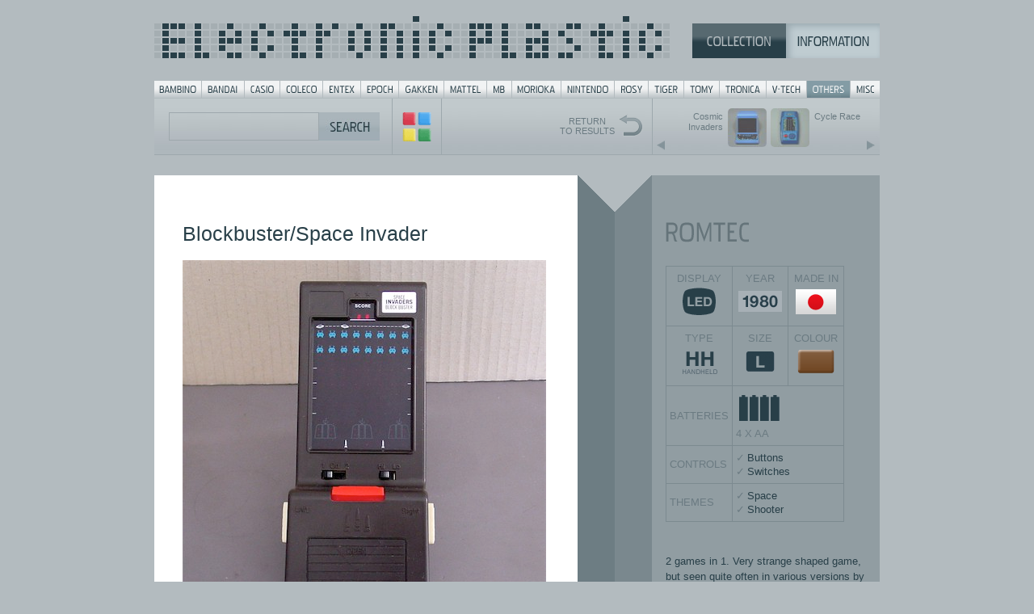

--- FILE ---
content_type: text/javascript
request_url: https://electronicplastic.com/js/basic.js
body_size: 1071
content:
gamenow = 'front';
gamefront = new Image (); gamefront.src = "img/non.gif";
gameside = new Image (); gameside.src = "img/non.gif";
game_f = new Image (); game_f.src = "img/pag/sw-frsi_on.gif";
game_s = new Image (); game_s.src = "img/pag/sw-frsi_of.gif";

function frontside() {
	if (gamenow == 'front') {
		document.images["gamefront"].src = eval("gameside.src");
		document.images["game_f"].src = eval("game_s.src");
		gamenow = 'side';
		}
	else {
		document.images["gamefront"].src = eval("gamefront.src");
		document.images["game_f"].src = eval("game_f.src");
		gamenow = 'front';
		}
	}

boxnow = 'front';
boxfront = new Image (); boxfront.src = "img/non.gif";
boxback = new Image (); boxback.src = "img/non.gif";
box_f = new Image (); box_f.src = "img/pag/sw-frba_on.gif";
box_b = new Image (); box_b.src = "img/pag/sw-frba_of.gif";

function frontback() {
	if (boxnow == 'front') {
		document.images["boxfront"].src = eval("boxback.src");
		document.images["box_f"].src = eval("box_b.src");
		boxnow = 'back';
		}
	else {
		document.images["boxfront"].src = eval("boxfront.src");
		document.images["box_f"].src = eval("box_f.src");
		boxnow = 'front';
		}
	}



--- FILE ---
content_type: text/javascript
request_url: https://electronicplastic.com/js/magicc.js
body_size: 2458
content:
// magic.js
$(document).ready(function() {

	// process the form
	$('#instantcomments').submit(function(event) {

		$('.form-group').removeClass('has-error'); // remove the error class
		$('.help-block').remove(); // remove the error text

		var emailReg = /^([\w-\.]+@([\w-]+\.)+[\w-]{2,4})?$/;


		// get the form data
		// there are many ways to get this data using jQuery (you can use the class or id also)
		var formData = {
			'email' 			: $('input[name=email]').val(),
			'gamecomment' 	: $('textarea[name=gamecomment]').val(),
			'gamesubject' 		: $('input[name=gamesubject]').val(),
			'gameurl' 			: $('input[name=gameurl]').val(),
			'gameid' 			: $('input[name=gameid]').val()
		};

		// process the form
		$.ajax({
			type 		: 'POST', // define the type of HTTP verb we want to use (POST for our form)
			url 		: '../_contact/corr.php', // the url where we want to POST
			data 		: formData, // our data object
			dataType 	: 'json', // what type of data do we expect back from the server
			encode 		: true
		})
			// using the done promise callback
			.done(function(data) {

				// log data to the console so we can see
				console.log(data); 

				// here we will handle errors and validation messages
				if ( ! data.success) {
					
					// handle errors for email ---------------
					if (data.errors.email) {
						$('#email-group').addClass('has-error'); // add the error class to show red input
						$('#email-group').append('<div class="help-block">' + data.errors.email + '</div>'); // add the actual error message under our input
					}

					// handle errors for superhero alias ---------------
					if (data.errors.gamecomment) {
						$('#superhero-group').addClass('has-error'); // add the error class to show red input
						$('#superhero-group').append('<div class="help-block">' + data.errors.gamecomment + '</div>'); // add the actual error message under our input
					}

				} else {

					// ALL GOOD! just show the success message!
					$('#email-group').append('<div class="alert alert-success">' + data.message + '</div>');
					$('.btn.btn-success').remove(); // remove the error text

					// usually after form submission, you'll want to redirect
					// window.location = '/thank-you'; // redirect a user to another page

				}
			})

			// using the fail promise callback
			.fail(function(data) {

				// show any errors
				// best to remove for production
				console.log(data);
			});

		// stop the form from submitting the normal way and refreshing the page
		event.preventDefault();
	});

});
